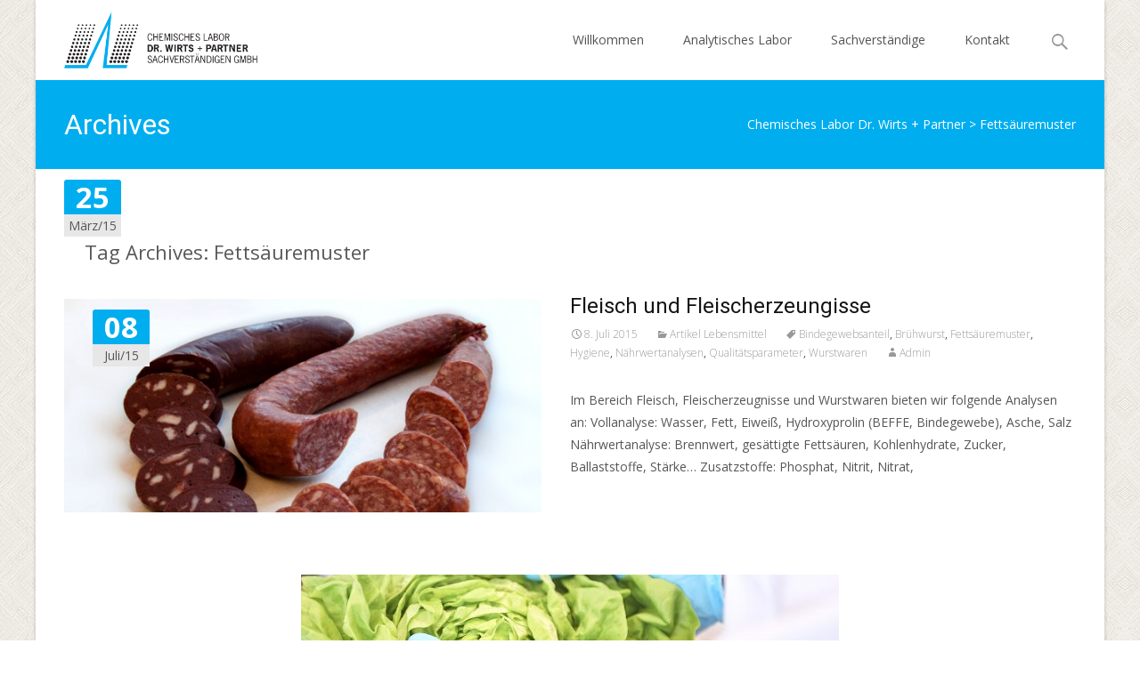

--- FILE ---
content_type: text/css
request_url: https://www.wirts.de/wp-content/uploads/fonts/2cddc451a32c7db9e1c07c6f61d81a3a/font.css?v=1669735320
body_size: 25186
content:
/*
 * Font file created by Local Google Fonts 0.19
 * Created: Tue, 29 Nov 2022 15:21:58 +0000
 * Handle: imax-fonts
 * Original URL: //fonts.googleapis.com/css?family=Open+Sans%3A300%2C400%2C700%2C300italic%2C400italic%2C700italic%7CRoboto%3A300%2C400%2C700&amp;subset=latin%2Clatin-ext
*/

/* cyrillic-ext */
@font-face {
  font-family: 'Open Sans';
  font-style: italic;
  font-weight: 300;
  font-stretch: 100%;
  src: url(https://www.wirts.de/wp-content/uploads/fonts/2cddc451a32c7db9e1c07c6f61d81a3a/open-sans-cyrillic-ext-v34-italic-300.woff2?c=1669735318) format('woff2');
  unicode-range: U+0460-052F, U+1C80-1C88, U+20B4, U+2DE0-2DFF, U+A640-A69F, U+FE2E-FE2F;
}
/* cyrillic */
@font-face {
  font-family: 'Open Sans';
  font-style: italic;
  font-weight: 300;
  font-stretch: 100%;
  src: url(https://www.wirts.de/wp-content/uploads/fonts/2cddc451a32c7db9e1c07c6f61d81a3a/open-sans-cyrillic-v34-italic-300.woff2?c=1669735318) format('woff2');
  unicode-range: U+0301, U+0400-045F, U+0490-0491, U+04B0-04B1, U+2116;
}
/* greek-ext */
@font-face {
  font-family: 'Open Sans';
  font-style: italic;
  font-weight: 300;
  font-stretch: 100%;
  src: url(https://www.wirts.de/wp-content/uploads/fonts/2cddc451a32c7db9e1c07c6f61d81a3a/open-sans-greek-ext-v34-italic-300.woff2?c=1669735318) format('woff2');
  unicode-range: U+1F00-1FFF;
}
/* greek */
@font-face {
  font-family: 'Open Sans';
  font-style: italic;
  font-weight: 300;
  font-stretch: 100%;
  src: url(https://www.wirts.de/wp-content/uploads/fonts/2cddc451a32c7db9e1c07c6f61d81a3a/open-sans-greek-v34-italic-300.woff2?c=1669735318) format('woff2');
  unicode-range: U+0370-03FF;
}
/* hebrew */
@font-face {
  font-family: 'Open Sans';
  font-style: italic;
  font-weight: 300;
  font-stretch: 100%;
  src: url(https://www.wirts.de/wp-content/uploads/fonts/2cddc451a32c7db9e1c07c6f61d81a3a/open-sans-hebrew-v34-italic-300.woff2?c=1669735318) format('woff2');
  unicode-range: U+0590-05FF, U+200C-2010, U+20AA, U+25CC, U+FB1D-FB4F;
}
/* vietnamese */
@font-face {
  font-family: 'Open Sans';
  font-style: italic;
  font-weight: 300;
  font-stretch: 100%;
  src: url(https://www.wirts.de/wp-content/uploads/fonts/2cddc451a32c7db9e1c07c6f61d81a3a/open-sans-vietnamese-v34-italic-300.woff2?c=1669735318) format('woff2');
  unicode-range: U+0102-0103, U+0110-0111, U+0128-0129, U+0168-0169, U+01A0-01A1, U+01AF-01B0, U+1EA0-1EF9, U+20AB;
}
/* latin-ext */
@font-face {
  font-family: 'Open Sans';
  font-style: italic;
  font-weight: 300;
  font-stretch: 100%;
  src: url(https://www.wirts.de/wp-content/uploads/fonts/2cddc451a32c7db9e1c07c6f61d81a3a/open-sans-latin-ext-v34-italic-300.woff2?c=1669735318) format('woff2');
  unicode-range: U+0100-024F, U+0259, U+1E00-1EFF, U+2020, U+20A0-20AB, U+20AD-20CF, U+2113, U+2C60-2C7F, U+A720-A7FF;
}
/* latin */
@font-face {
  font-family: 'Open Sans';
  font-style: italic;
  font-weight: 300;
  font-stretch: 100%;
  src: url(https://www.wirts.de/wp-content/uploads/fonts/2cddc451a32c7db9e1c07c6f61d81a3a/open-sans-latin-v34-italic-300.woff2?c=1669735318) format('woff2');
  unicode-range: U+0000-00FF, U+0131, U+0152-0153, U+02BB-02BC, U+02C6, U+02DA, U+02DC, U+2000-206F, U+2074, U+20AC, U+2122, U+2191, U+2193, U+2212, U+2215, U+FEFF, U+FFFD;
}
/* cyrillic-ext */
@font-face {
  font-family: 'Open Sans';
  font-style: italic;
  font-weight: 400;
  font-stretch: 100%;
  src: url(https://www.wirts.de/wp-content/uploads/fonts/2cddc451a32c7db9e1c07c6f61d81a3a/open-sans-cyrillic-ext-v34-italic-300.woff2?c=1669735318) format('woff2');
  unicode-range: U+0460-052F, U+1C80-1C88, U+20B4, U+2DE0-2DFF, U+A640-A69F, U+FE2E-FE2F;
}
/* cyrillic */
@font-face {
  font-family: 'Open Sans';
  font-style: italic;
  font-weight: 400;
  font-stretch: 100%;
  src: url(https://www.wirts.de/wp-content/uploads/fonts/2cddc451a32c7db9e1c07c6f61d81a3a/open-sans-cyrillic-v34-italic-300.woff2?c=1669735318) format('woff2');
  unicode-range: U+0301, U+0400-045F, U+0490-0491, U+04B0-04B1, U+2116;
}
/* greek-ext */
@font-face {
  font-family: 'Open Sans';
  font-style: italic;
  font-weight: 400;
  font-stretch: 100%;
  src: url(https://www.wirts.de/wp-content/uploads/fonts/2cddc451a32c7db9e1c07c6f61d81a3a/open-sans-greek-ext-v34-italic-300.woff2?c=1669735318) format('woff2');
  unicode-range: U+1F00-1FFF;
}
/* greek */
@font-face {
  font-family: 'Open Sans';
  font-style: italic;
  font-weight: 400;
  font-stretch: 100%;
  src: url(https://www.wirts.de/wp-content/uploads/fonts/2cddc451a32c7db9e1c07c6f61d81a3a/open-sans-greek-v34-italic-300.woff2?c=1669735318) format('woff2');
  unicode-range: U+0370-03FF;
}
/* hebrew */
@font-face {
  font-family: 'Open Sans';
  font-style: italic;
  font-weight: 400;
  font-stretch: 100%;
  src: url(https://www.wirts.de/wp-content/uploads/fonts/2cddc451a32c7db9e1c07c6f61d81a3a/open-sans-hebrew-v34-italic-300.woff2?c=1669735318) format('woff2');
  unicode-range: U+0590-05FF, U+200C-2010, U+20AA, U+25CC, U+FB1D-FB4F;
}
/* vietnamese */
@font-face {
  font-family: 'Open Sans';
  font-style: italic;
  font-weight: 400;
  font-stretch: 100%;
  src: url(https://www.wirts.de/wp-content/uploads/fonts/2cddc451a32c7db9e1c07c6f61d81a3a/open-sans-vietnamese-v34-italic-300.woff2?c=1669735318) format('woff2');
  unicode-range: U+0102-0103, U+0110-0111, U+0128-0129, U+0168-0169, U+01A0-01A1, U+01AF-01B0, U+1EA0-1EF9, U+20AB;
}
/* latin-ext */
@font-face {
  font-family: 'Open Sans';
  font-style: italic;
  font-weight: 400;
  font-stretch: 100%;
  src: url(https://www.wirts.de/wp-content/uploads/fonts/2cddc451a32c7db9e1c07c6f61d81a3a/open-sans-latin-ext-v34-italic-300.woff2?c=1669735318) format('woff2');
  unicode-range: U+0100-024F, U+0259, U+1E00-1EFF, U+2020, U+20A0-20AB, U+20AD-20CF, U+2113, U+2C60-2C7F, U+A720-A7FF;
}
/* latin */
@font-face {
  font-family: 'Open Sans';
  font-style: italic;
  font-weight: 400;
  font-stretch: 100%;
  src: url(https://www.wirts.de/wp-content/uploads/fonts/2cddc451a32c7db9e1c07c6f61d81a3a/open-sans-latin-v34-italic-300.woff2?c=1669735318) format('woff2');
  unicode-range: U+0000-00FF, U+0131, U+0152-0153, U+02BB-02BC, U+02C6, U+02DA, U+02DC, U+2000-206F, U+2074, U+20AC, U+2122, U+2191, U+2193, U+2212, U+2215, U+FEFF, U+FFFD;
}
/* cyrillic-ext */
@font-face {
  font-family: 'Open Sans';
  font-style: italic;
  font-weight: 700;
  font-stretch: 100%;
  src: url(https://www.wirts.de/wp-content/uploads/fonts/2cddc451a32c7db9e1c07c6f61d81a3a/open-sans-cyrillic-ext-v34-italic-300.woff2?c=1669735318) format('woff2');
  unicode-range: U+0460-052F, U+1C80-1C88, U+20B4, U+2DE0-2DFF, U+A640-A69F, U+FE2E-FE2F;
}
/* cyrillic */
@font-face {
  font-family: 'Open Sans';
  font-style: italic;
  font-weight: 700;
  font-stretch: 100%;
  src: url(https://www.wirts.de/wp-content/uploads/fonts/2cddc451a32c7db9e1c07c6f61d81a3a/open-sans-cyrillic-v34-italic-300.woff2?c=1669735318) format('woff2');
  unicode-range: U+0301, U+0400-045F, U+0490-0491, U+04B0-04B1, U+2116;
}
/* greek-ext */
@font-face {
  font-family: 'Open Sans';
  font-style: italic;
  font-weight: 700;
  font-stretch: 100%;
  src: url(https://www.wirts.de/wp-content/uploads/fonts/2cddc451a32c7db9e1c07c6f61d81a3a/open-sans-greek-ext-v34-italic-300.woff2?c=1669735318) format('woff2');
  unicode-range: U+1F00-1FFF;
}
/* greek */
@font-face {
  font-family: 'Open Sans';
  font-style: italic;
  font-weight: 700;
  font-stretch: 100%;
  src: url(https://www.wirts.de/wp-content/uploads/fonts/2cddc451a32c7db9e1c07c6f61d81a3a/open-sans-greek-v34-italic-300.woff2?c=1669735318) format('woff2');
  unicode-range: U+0370-03FF;
}
/* hebrew */
@font-face {
  font-family: 'Open Sans';
  font-style: italic;
  font-weight: 700;
  font-stretch: 100%;
  src: url(https://www.wirts.de/wp-content/uploads/fonts/2cddc451a32c7db9e1c07c6f61d81a3a/open-sans-hebrew-v34-italic-300.woff2?c=1669735318) format('woff2');
  unicode-range: U+0590-05FF, U+200C-2010, U+20AA, U+25CC, U+FB1D-FB4F;
}
/* vietnamese */
@font-face {
  font-family: 'Open Sans';
  font-style: italic;
  font-weight: 700;
  font-stretch: 100%;
  src: url(https://www.wirts.de/wp-content/uploads/fonts/2cddc451a32c7db9e1c07c6f61d81a3a/open-sans-vietnamese-v34-italic-300.woff2?c=1669735318) format('woff2');
  unicode-range: U+0102-0103, U+0110-0111, U+0128-0129, U+0168-0169, U+01A0-01A1, U+01AF-01B0, U+1EA0-1EF9, U+20AB;
}
/* latin-ext */
@font-face {
  font-family: 'Open Sans';
  font-style: italic;
  font-weight: 700;
  font-stretch: 100%;
  src: url(https://www.wirts.de/wp-content/uploads/fonts/2cddc451a32c7db9e1c07c6f61d81a3a/open-sans-latin-ext-v34-italic-300.woff2?c=1669735318) format('woff2');
  unicode-range: U+0100-024F, U+0259, U+1E00-1EFF, U+2020, U+20A0-20AB, U+20AD-20CF, U+2113, U+2C60-2C7F, U+A720-A7FF;
}
/* latin */
@font-face {
  font-family: 'Open Sans';
  font-style: italic;
  font-weight: 700;
  font-stretch: 100%;
  src: url(https://www.wirts.de/wp-content/uploads/fonts/2cddc451a32c7db9e1c07c6f61d81a3a/open-sans-latin-v34-italic-300.woff2?c=1669735318) format('woff2');
  unicode-range: U+0000-00FF, U+0131, U+0152-0153, U+02BB-02BC, U+02C6, U+02DA, U+02DC, U+2000-206F, U+2074, U+20AC, U+2122, U+2191, U+2193, U+2212, U+2215, U+FEFF, U+FFFD;
}
/* cyrillic-ext */
@font-face {
  font-family: 'Open Sans';
  font-style: normal;
  font-weight: 300;
  font-stretch: 100%;
  src: url(https://www.wirts.de/wp-content/uploads/fonts/2cddc451a32c7db9e1c07c6f61d81a3a/open-sans-cyrillic-ext-v34-normal-300.woff2?c=1669735319) format('woff2');
  unicode-range: U+0460-052F, U+1C80-1C88, U+20B4, U+2DE0-2DFF, U+A640-A69F, U+FE2E-FE2F;
}
/* cyrillic */
@font-face {
  font-family: 'Open Sans';
  font-style: normal;
  font-weight: 300;
  font-stretch: 100%;
  src: url(https://www.wirts.de/wp-content/uploads/fonts/2cddc451a32c7db9e1c07c6f61d81a3a/open-sans-cyrillic-v34-normal-300.woff2?c=1669735319) format('woff2');
  unicode-range: U+0301, U+0400-045F, U+0490-0491, U+04B0-04B1, U+2116;
}
/* greek-ext */
@font-face {
  font-family: 'Open Sans';
  font-style: normal;
  font-weight: 300;
  font-stretch: 100%;
  src: url(https://www.wirts.de/wp-content/uploads/fonts/2cddc451a32c7db9e1c07c6f61d81a3a/open-sans-greek-ext-v34-normal-300.woff2?c=1669735319) format('woff2');
  unicode-range: U+1F00-1FFF;
}
/* greek */
@font-face {
  font-family: 'Open Sans';
  font-style: normal;
  font-weight: 300;
  font-stretch: 100%;
  src: url(https://www.wirts.de/wp-content/uploads/fonts/2cddc451a32c7db9e1c07c6f61d81a3a/open-sans-greek-v34-normal-300.woff2?c=1669735319) format('woff2');
  unicode-range: U+0370-03FF;
}
/* hebrew */
@font-face {
  font-family: 'Open Sans';
  font-style: normal;
  font-weight: 300;
  font-stretch: 100%;
  src: url(https://www.wirts.de/wp-content/uploads/fonts/2cddc451a32c7db9e1c07c6f61d81a3a/open-sans-hebrew-v34-normal-300.woff2?c=1669735319) format('woff2');
  unicode-range: U+0590-05FF, U+200C-2010, U+20AA, U+25CC, U+FB1D-FB4F;
}
/* vietnamese */
@font-face {
  font-family: 'Open Sans';
  font-style: normal;
  font-weight: 300;
  font-stretch: 100%;
  src: url(https://www.wirts.de/wp-content/uploads/fonts/2cddc451a32c7db9e1c07c6f61d81a3a/open-sans-vietnamese-v34-normal-300.woff2?c=1669735319) format('woff2');
  unicode-range: U+0102-0103, U+0110-0111, U+0128-0129, U+0168-0169, U+01A0-01A1, U+01AF-01B0, U+1EA0-1EF9, U+20AB;
}
/* latin-ext */
@font-face {
  font-family: 'Open Sans';
  font-style: normal;
  font-weight: 300;
  font-stretch: 100%;
  src: url(https://www.wirts.de/wp-content/uploads/fonts/2cddc451a32c7db9e1c07c6f61d81a3a/open-sans-latin-ext-v34-normal-300.woff2?c=1669735319) format('woff2');
  unicode-range: U+0100-024F, U+0259, U+1E00-1EFF, U+2020, U+20A0-20AB, U+20AD-20CF, U+2113, U+2C60-2C7F, U+A720-A7FF;
}
/* latin */
@font-face {
  font-family: 'Open Sans';
  font-style: normal;
  font-weight: 300;
  font-stretch: 100%;
  src: url(https://www.wirts.de/wp-content/uploads/fonts/2cddc451a32c7db9e1c07c6f61d81a3a/open-sans-latin-v34-normal-300.woff2?c=1669735319) format('woff2');
  unicode-range: U+0000-00FF, U+0131, U+0152-0153, U+02BB-02BC, U+02C6, U+02DA, U+02DC, U+2000-206F, U+2074, U+20AC, U+2122, U+2191, U+2193, U+2212, U+2215, U+FEFF, U+FFFD;
}
/* cyrillic-ext */
@font-face {
  font-family: 'Open Sans';
  font-style: normal;
  font-weight: 400;
  font-stretch: 100%;
  src: url(https://www.wirts.de/wp-content/uploads/fonts/2cddc451a32c7db9e1c07c6f61d81a3a/open-sans-cyrillic-ext-v34-normal-300.woff2?c=1669735319) format('woff2');
  unicode-range: U+0460-052F, U+1C80-1C88, U+20B4, U+2DE0-2DFF, U+A640-A69F, U+FE2E-FE2F;
}
/* cyrillic */
@font-face {
  font-family: 'Open Sans';
  font-style: normal;
  font-weight: 400;
  font-stretch: 100%;
  src: url(https://www.wirts.de/wp-content/uploads/fonts/2cddc451a32c7db9e1c07c6f61d81a3a/open-sans-cyrillic-v34-normal-300.woff2?c=1669735319) format('woff2');
  unicode-range: U+0301, U+0400-045F, U+0490-0491, U+04B0-04B1, U+2116;
}
/* greek-ext */
@font-face {
  font-family: 'Open Sans';
  font-style: normal;
  font-weight: 400;
  font-stretch: 100%;
  src: url(https://www.wirts.de/wp-content/uploads/fonts/2cddc451a32c7db9e1c07c6f61d81a3a/open-sans-greek-ext-v34-normal-300.woff2?c=1669735319) format('woff2');
  unicode-range: U+1F00-1FFF;
}
/* greek */
@font-face {
  font-family: 'Open Sans';
  font-style: normal;
  font-weight: 400;
  font-stretch: 100%;
  src: url(https://www.wirts.de/wp-content/uploads/fonts/2cddc451a32c7db9e1c07c6f61d81a3a/open-sans-greek-v34-normal-300.woff2?c=1669735319) format('woff2');
  unicode-range: U+0370-03FF;
}
/* hebrew */
@font-face {
  font-family: 'Open Sans';
  font-style: normal;
  font-weight: 400;
  font-stretch: 100%;
  src: url(https://www.wirts.de/wp-content/uploads/fonts/2cddc451a32c7db9e1c07c6f61d81a3a/open-sans-hebrew-v34-normal-300.woff2?c=1669735319) format('woff2');
  unicode-range: U+0590-05FF, U+200C-2010, U+20AA, U+25CC, U+FB1D-FB4F;
}
/* vietnamese */
@font-face {
  font-family: 'Open Sans';
  font-style: normal;
  font-weight: 400;
  font-stretch: 100%;
  src: url(https://www.wirts.de/wp-content/uploads/fonts/2cddc451a32c7db9e1c07c6f61d81a3a/open-sans-vietnamese-v34-normal-300.woff2?c=1669735319) format('woff2');
  unicode-range: U+0102-0103, U+0110-0111, U+0128-0129, U+0168-0169, U+01A0-01A1, U+01AF-01B0, U+1EA0-1EF9, U+20AB;
}
/* latin-ext */
@font-face {
  font-family: 'Open Sans';
  font-style: normal;
  font-weight: 400;
  font-stretch: 100%;
  src: url(https://www.wirts.de/wp-content/uploads/fonts/2cddc451a32c7db9e1c07c6f61d81a3a/open-sans-latin-ext-v34-normal-300.woff2?c=1669735319) format('woff2');
  unicode-range: U+0100-024F, U+0259, U+1E00-1EFF, U+2020, U+20A0-20AB, U+20AD-20CF, U+2113, U+2C60-2C7F, U+A720-A7FF;
}
/* latin */
@font-face {
  font-family: 'Open Sans';
  font-style: normal;
  font-weight: 400;
  font-stretch: 100%;
  src: url(https://www.wirts.de/wp-content/uploads/fonts/2cddc451a32c7db9e1c07c6f61d81a3a/open-sans-latin-v34-normal-300.woff2?c=1669735319) format('woff2');
  unicode-range: U+0000-00FF, U+0131, U+0152-0153, U+02BB-02BC, U+02C6, U+02DA, U+02DC, U+2000-206F, U+2074, U+20AC, U+2122, U+2191, U+2193, U+2212, U+2215, U+FEFF, U+FFFD;
}
/* cyrillic-ext */
@font-face {
  font-family: 'Open Sans';
  font-style: normal;
  font-weight: 700;
  font-stretch: 100%;
  src: url(https://www.wirts.de/wp-content/uploads/fonts/2cddc451a32c7db9e1c07c6f61d81a3a/open-sans-cyrillic-ext-v34-normal-300.woff2?c=1669735319) format('woff2');
  unicode-range: U+0460-052F, U+1C80-1C88, U+20B4, U+2DE0-2DFF, U+A640-A69F, U+FE2E-FE2F;
}
/* cyrillic */
@font-face {
  font-family: 'Open Sans';
  font-style: normal;
  font-weight: 700;
  font-stretch: 100%;
  src: url(https://www.wirts.de/wp-content/uploads/fonts/2cddc451a32c7db9e1c07c6f61d81a3a/open-sans-cyrillic-v34-normal-300.woff2?c=1669735319) format('woff2');
  unicode-range: U+0301, U+0400-045F, U+0490-0491, U+04B0-04B1, U+2116;
}
/* greek-ext */
@font-face {
  font-family: 'Open Sans';
  font-style: normal;
  font-weight: 700;
  font-stretch: 100%;
  src: url(https://www.wirts.de/wp-content/uploads/fonts/2cddc451a32c7db9e1c07c6f61d81a3a/open-sans-greek-ext-v34-normal-300.woff2?c=1669735319) format('woff2');
  unicode-range: U+1F00-1FFF;
}
/* greek */
@font-face {
  font-family: 'Open Sans';
  font-style: normal;
  font-weight: 700;
  font-stretch: 100%;
  src: url(https://www.wirts.de/wp-content/uploads/fonts/2cddc451a32c7db9e1c07c6f61d81a3a/open-sans-greek-v34-normal-300.woff2?c=1669735319) format('woff2');
  unicode-range: U+0370-03FF;
}
/* hebrew */
@font-face {
  font-family: 'Open Sans';
  font-style: normal;
  font-weight: 700;
  font-stretch: 100%;
  src: url(https://www.wirts.de/wp-content/uploads/fonts/2cddc451a32c7db9e1c07c6f61d81a3a/open-sans-hebrew-v34-normal-300.woff2?c=1669735319) format('woff2');
  unicode-range: U+0590-05FF, U+200C-2010, U+20AA, U+25CC, U+FB1D-FB4F;
}
/* vietnamese */
@font-face {
  font-family: 'Open Sans';
  font-style: normal;
  font-weight: 700;
  font-stretch: 100%;
  src: url(https://www.wirts.de/wp-content/uploads/fonts/2cddc451a32c7db9e1c07c6f61d81a3a/open-sans-vietnamese-v34-normal-300.woff2?c=1669735319) format('woff2');
  unicode-range: U+0102-0103, U+0110-0111, U+0128-0129, U+0168-0169, U+01A0-01A1, U+01AF-01B0, U+1EA0-1EF9, U+20AB;
}
/* latin-ext */
@font-face {
  font-family: 'Open Sans';
  font-style: normal;
  font-weight: 700;
  font-stretch: 100%;
  src: url(https://www.wirts.de/wp-content/uploads/fonts/2cddc451a32c7db9e1c07c6f61d81a3a/open-sans-latin-ext-v34-normal-300.woff2?c=1669735319) format('woff2');
  unicode-range: U+0100-024F, U+0259, U+1E00-1EFF, U+2020, U+20A0-20AB, U+20AD-20CF, U+2113, U+2C60-2C7F, U+A720-A7FF;
}
/* latin */
@font-face {
  font-family: 'Open Sans';
  font-style: normal;
  font-weight: 700;
  font-stretch: 100%;
  src: url(https://www.wirts.de/wp-content/uploads/fonts/2cddc451a32c7db9e1c07c6f61d81a3a/open-sans-latin-v34-normal-300.woff2?c=1669735319) format('woff2');
  unicode-range: U+0000-00FF, U+0131, U+0152-0153, U+02BB-02BC, U+02C6, U+02DA, U+02DC, U+2000-206F, U+2074, U+20AC, U+2122, U+2191, U+2193, U+2212, U+2215, U+FEFF, U+FFFD;
}
/* cyrillic-ext */
@font-face {
  font-family: 'Roboto';
  font-style: normal;
  font-weight: 300;
  src: url(https://www.wirts.de/wp-content/uploads/fonts/2cddc451a32c7db9e1c07c6f61d81a3a/roboto-cyrillic-ext-v30-normal-300.woff2?c=1669735319) format('woff2');
  unicode-range: U+0460-052F, U+1C80-1C88, U+20B4, U+2DE0-2DFF, U+A640-A69F, U+FE2E-FE2F;
}
/* cyrillic */
@font-face {
  font-family: 'Roboto';
  font-style: normal;
  font-weight: 300;
  src: url(https://www.wirts.de/wp-content/uploads/fonts/2cddc451a32c7db9e1c07c6f61d81a3a/roboto-cyrillic-v30-normal-300.woff2?c=1669735319) format('woff2');
  unicode-range: U+0301, U+0400-045F, U+0490-0491, U+04B0-04B1, U+2116;
}
/* greek-ext */
@font-face {
  font-family: 'Roboto';
  font-style: normal;
  font-weight: 300;
  src: url(https://www.wirts.de/wp-content/uploads/fonts/2cddc451a32c7db9e1c07c6f61d81a3a/roboto-greek-ext-v30-normal-300.woff2?c=1669735320) format('woff2');
  unicode-range: U+1F00-1FFF;
}
/* greek */
@font-face {
  font-family: 'Roboto';
  font-style: normal;
  font-weight: 300;
  src: url(https://www.wirts.de/wp-content/uploads/fonts/2cddc451a32c7db9e1c07c6f61d81a3a/roboto-greek-v30-normal-300.woff2?c=1669735320) format('woff2');
  unicode-range: U+0370-03FF;
}
/* vietnamese */
@font-face {
  font-family: 'Roboto';
  font-style: normal;
  font-weight: 300;
  src: url(https://www.wirts.de/wp-content/uploads/fonts/2cddc451a32c7db9e1c07c6f61d81a3a/roboto-vietnamese-v30-normal-300.woff2?c=1669735320) format('woff2');
  unicode-range: U+0102-0103, U+0110-0111, U+0128-0129, U+0168-0169, U+01A0-01A1, U+01AF-01B0, U+1EA0-1EF9, U+20AB;
}
/* latin-ext */
@font-face {
  font-family: 'Roboto';
  font-style: normal;
  font-weight: 300;
  src: url(https://www.wirts.de/wp-content/uploads/fonts/2cddc451a32c7db9e1c07c6f61d81a3a/roboto-latin-ext-v30-normal-300.woff2?c=1669735320) format('woff2');
  unicode-range: U+0100-024F, U+0259, U+1E00-1EFF, U+2020, U+20A0-20AB, U+20AD-20CF, U+2113, U+2C60-2C7F, U+A720-A7FF;
}
/* latin */
@font-face {
  font-family: 'Roboto';
  font-style: normal;
  font-weight: 300;
  src: url(https://www.wirts.de/wp-content/uploads/fonts/2cddc451a32c7db9e1c07c6f61d81a3a/roboto-latin-v30-normal-300.woff2?c=1669735320) format('woff2');
  unicode-range: U+0000-00FF, U+0131, U+0152-0153, U+02BB-02BC, U+02C6, U+02DA, U+02DC, U+2000-206F, U+2074, U+20AC, U+2122, U+2191, U+2193, U+2212, U+2215, U+FEFF, U+FFFD;
}
/* cyrillic-ext */
@font-face {
  font-family: 'Roboto';
  font-style: normal;
  font-weight: 400;
  src: url(https://www.wirts.de/wp-content/uploads/fonts/2cddc451a32c7db9e1c07c6f61d81a3a/roboto-cyrillic-ext-v30-normal-400.woff2?c=1669735320) format('woff2');
  unicode-range: U+0460-052F, U+1C80-1C88, U+20B4, U+2DE0-2DFF, U+A640-A69F, U+FE2E-FE2F;
}
/* cyrillic */
@font-face {
  font-family: 'Roboto';
  font-style: normal;
  font-weight: 400;
  src: url(https://www.wirts.de/wp-content/uploads/fonts/2cddc451a32c7db9e1c07c6f61d81a3a/roboto-cyrillic-v30-normal-400.woff2?c=1669735320) format('woff2');
  unicode-range: U+0301, U+0400-045F, U+0490-0491, U+04B0-04B1, U+2116;
}
/* greek-ext */
@font-face {
  font-family: 'Roboto';
  font-style: normal;
  font-weight: 400;
  src: url(https://www.wirts.de/wp-content/uploads/fonts/2cddc451a32c7db9e1c07c6f61d81a3a/roboto-greek-ext-v30-normal-400.woff2?c=1669735320) format('woff2');
  unicode-range: U+1F00-1FFF;
}
/* greek */
@font-face {
  font-family: 'Roboto';
  font-style: normal;
  font-weight: 400;
  src: url(https://www.wirts.de/wp-content/uploads/fonts/2cddc451a32c7db9e1c07c6f61d81a3a/roboto-greek-v30-normal-400.woff2?c=1669735320) format('woff2');
  unicode-range: U+0370-03FF;
}
/* vietnamese */
@font-face {
  font-family: 'Roboto';
  font-style: normal;
  font-weight: 400;
  src: url(https://www.wirts.de/wp-content/uploads/fonts/2cddc451a32c7db9e1c07c6f61d81a3a/roboto-vietnamese-v30-normal-400.woff2?c=1669735320) format('woff2');
  unicode-range: U+0102-0103, U+0110-0111, U+0128-0129, U+0168-0169, U+01A0-01A1, U+01AF-01B0, U+1EA0-1EF9, U+20AB;
}
/* latin-ext */
@font-face {
  font-family: 'Roboto';
  font-style: normal;
  font-weight: 400;
  src: url(https://www.wirts.de/wp-content/uploads/fonts/2cddc451a32c7db9e1c07c6f61d81a3a/roboto-latin-ext-v30-normal-400.woff2?c=1669735320) format('woff2');
  unicode-range: U+0100-024F, U+0259, U+1E00-1EFF, U+2020, U+20A0-20AB, U+20AD-20CF, U+2113, U+2C60-2C7F, U+A720-A7FF;
}
/* latin */
@font-face {
  font-family: 'Roboto';
  font-style: normal;
  font-weight: 400;
  src: url(https://www.wirts.de/wp-content/uploads/fonts/2cddc451a32c7db9e1c07c6f61d81a3a/roboto-latin-v30-normal-400.woff2?c=1669735320) format('woff2');
  unicode-range: U+0000-00FF, U+0131, U+0152-0153, U+02BB-02BC, U+02C6, U+02DA, U+02DC, U+2000-206F, U+2074, U+20AC, U+2122, U+2191, U+2193, U+2212, U+2215, U+FEFF, U+FFFD;
}
/* cyrillic-ext */
@font-face {
  font-family: 'Roboto';
  font-style: normal;
  font-weight: 700;
  src: url(https://www.wirts.de/wp-content/uploads/fonts/2cddc451a32c7db9e1c07c6f61d81a3a/roboto-cyrillic-ext-v30-normal-700.woff2?c=1669735320) format('woff2');
  unicode-range: U+0460-052F, U+1C80-1C88, U+20B4, U+2DE0-2DFF, U+A640-A69F, U+FE2E-FE2F;
}
/* cyrillic */
@font-face {
  font-family: 'Roboto';
  font-style: normal;
  font-weight: 700;
  src: url(https://www.wirts.de/wp-content/uploads/fonts/2cddc451a32c7db9e1c07c6f61d81a3a/roboto-cyrillic-v30-normal-700.woff2?c=1669735320) format('woff2');
  unicode-range: U+0301, U+0400-045F, U+0490-0491, U+04B0-04B1, U+2116;
}
/* greek-ext */
@font-face {
  font-family: 'Roboto';
  font-style: normal;
  font-weight: 700;
  src: url(https://www.wirts.de/wp-content/uploads/fonts/2cddc451a32c7db9e1c07c6f61d81a3a/roboto-greek-ext-v30-normal-700.woff2?c=1669735320) format('woff2');
  unicode-range: U+1F00-1FFF;
}
/* greek */
@font-face {
  font-family: 'Roboto';
  font-style: normal;
  font-weight: 700;
  src: url(https://www.wirts.de/wp-content/uploads/fonts/2cddc451a32c7db9e1c07c6f61d81a3a/roboto-greek-v30-normal-700.woff2?c=1669735320) format('woff2');
  unicode-range: U+0370-03FF;
}
/* vietnamese */
@font-face {
  font-family: 'Roboto';
  font-style: normal;
  font-weight: 700;
  src: url(https://www.wirts.de/wp-content/uploads/fonts/2cddc451a32c7db9e1c07c6f61d81a3a/roboto-vietnamese-v30-normal-700.woff2?c=1669735320) format('woff2');
  unicode-range: U+0102-0103, U+0110-0111, U+0128-0129, U+0168-0169, U+01A0-01A1, U+01AF-01B0, U+1EA0-1EF9, U+20AB;
}
/* latin-ext */
@font-face {
  font-family: 'Roboto';
  font-style: normal;
  font-weight: 700;
  src: url(https://www.wirts.de/wp-content/uploads/fonts/2cddc451a32c7db9e1c07c6f61d81a3a/roboto-latin-ext-v30-normal-700.woff2?c=1669735320) format('woff2');
  unicode-range: U+0100-024F, U+0259, U+1E00-1EFF, U+2020, U+20A0-20AB, U+20AD-20CF, U+2113, U+2C60-2C7F, U+A720-A7FF;
}
/* latin */
@font-face {
  font-family: 'Roboto';
  font-style: normal;
  font-weight: 700;
  src: url(https://www.wirts.de/wp-content/uploads/fonts/2cddc451a32c7db9e1c07c6f61d81a3a/roboto-latin-v30-normal-700.woff2?c=1669735320) format('woff2');
  unicode-range: U+0000-00FF, U+0131, U+0152-0153, U+02BB-02BC, U+02C6, U+02DA, U+02DC, U+2000-206F, U+2074, U+20AC, U+2122, U+2191, U+2193, U+2212, U+2215, U+FEFF, U+FFFD;
}
